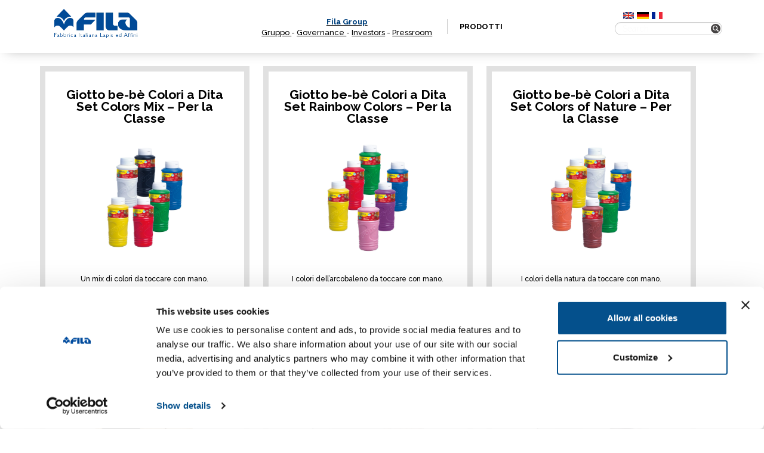

--- FILE ---
content_type: text/html; charset=UTF-8
request_url: https://www.fila.it/ch/it/Filters/confezioni-gioco/
body_size: 8030
content:

<!DOCTYPE html><html class="no-js" lang="it-CH">
<head>
	<!-- hostname: ip-10-10-0-58.eu-west-1.compute.internal -->

	<meta charset="utf-8">
	<meta http-equiv="X-UA-Compatible" content="IE=edge">
	<title>Confezioni gioco Archives - Fila Svizzera</title>
	<meta name="viewport" content="width=device-width, initial-scale=1">
  <!-- Google Tag Manager -->
<script>
  analyticsEvent = function() {};
  analyticsVPV = function() {};
  analyticsClearVPV = function() {};
  analyticsForm = function() {};
  analyticsSocial = function() {};
  window.dataLayer = window.dataLayer || [];
</script>

<script>(function(w,d,s,l,i){w[l]=w[l]||[];w[l].push({'gtm.start':
      new Date().getTime(),event:'gtm.js'});var f=d.getElementsByTagName(s)[0],
    j=d.createElement(s),dl=l!='dataLayer'?'&l='+l:'';j.async=true;j.src=
    'https://www.googletagmanager.com/gtm.js?id='+i+dl;f.parentNode.insertBefore(j,f);
  })(window,document,'script','dataLayer','GTM-T3CQ4WT');</script>

<!-- End Google Tag Manager -->
	<meta name='robots' content='index, follow, max-image-preview:large, max-snippet:-1, max-video-preview:-1' />
<link rel="alternate" hreflang="en" href="https://www.fila.it/ch/en/Filters/play-sets/" />
<link rel="alternate" hreflang="it-ch" href="https://www.fila.it/ch/it/Filters/confezioni-gioco/" />
<link rel="alternate" hreflang="de-ch" href="https://www.fila.it/ch/de/Filters/spielsets/" />
<link rel="alternate" hreflang="fr-ch" href="https://www.fila.it/ch/fr/Filters/kit-a-jouer/" />
<link rel="alternate" hreflang="x-default" href="https://www.fila.it/ch/en/Filters/play-sets/" />

	<!-- This site is optimized with the Yoast SEO plugin v18.9 - https://yoast.com/wordpress/plugins/seo/ -->
	<link rel="canonical" href="https://www.fila.it/ch/it/Filters/confezioni-gioco/" />
	<meta property="og:locale" content="it_IT" />
	<meta property="og:type" content="article" />
	<meta property="og:title" content="Confezioni gioco Archives - Fila Svizzera" />
	<meta property="og:url" content="https://www.fila.it/ch/it/Filters/confezioni-gioco/" />
	<meta property="og:site_name" content="Fila Svizzera" />
	<meta name="twitter:card" content="summary" />
	<script type="application/ld+json" class="yoast-schema-graph">{"@context":"https://schema.org","@graph":[{"@type":"WebSite","@id":"https://www.fila.it/ch/en/#website","url":"https://www.fila.it/ch/en/","name":"Fila Svizzera","description":"","potentialAction":[{"@type":"SearchAction","target":{"@type":"EntryPoint","urlTemplate":"https://www.fila.it/ch/en/?s={search_term_string}"},"query-input":"required name=search_term_string"}],"inLanguage":"it-IT"},{"@type":"CollectionPage","@id":"https://www.fila.it/ch/it/Filters/confezioni-gioco/#webpage","url":"https://www.fila.it/ch/it/Filters/confezioni-gioco/","name":"Confezioni gioco Archives - Fila Svizzera","isPartOf":{"@id":"https://www.fila.it/ch/en/#website"},"breadcrumb":{"@id":"https://www.fila.it/ch/it/Filters/confezioni-gioco/#breadcrumb"},"inLanguage":"it-IT","potentialAction":[{"@type":"ReadAction","target":["https://www.fila.it/ch/it/Filters/confezioni-gioco/"]}]},{"@type":"BreadcrumbList","@id":"https://www.fila.it/ch/it/Filters/confezioni-gioco/#breadcrumb","itemListElement":[{"@type":"ListItem","position":1,"name":"Home","item":"https://www.fila.it/ch/it/"},{"@type":"ListItem","position":2,"name":"Confezioni gioco"}]}]}</script>
	<!-- / Yoast SEO plugin. -->


<link rel='dns-prefetch' href='//ajax.googleapis.com' />
<link rel='dns-prefetch' href='//s.w.org' />
<link rel='stylesheet' id='wp-block-library-css'  href='/ch/wp-includes/css/dist/block-library/style.min.css?ver=5.9.3' type='text/css' media='all' />
<link rel='stylesheet' id='wc-blocks-vendors-style-css'  href='/core/plugins/woocommerce/packages/woocommerce-blocks/build/wc-blocks-vendors-style.css?ver=7.2.2' type='text/css' media='all' />
<link rel='stylesheet' id='wc-blocks-style-css'  href='/core/plugins/woocommerce/packages/woocommerce-blocks/build/wc-blocks-style.css?ver=7.2.2' type='text/css' media='all' />
<style id='global-styles-inline-css' type='text/css'>
body{--wp--preset--color--black: #000000;--wp--preset--color--cyan-bluish-gray: #abb8c3;--wp--preset--color--white: #ffffff;--wp--preset--color--pale-pink: #f78da7;--wp--preset--color--vivid-red: #cf2e2e;--wp--preset--color--luminous-vivid-orange: #ff6900;--wp--preset--color--luminous-vivid-amber: #fcb900;--wp--preset--color--light-green-cyan: #7bdcb5;--wp--preset--color--vivid-green-cyan: #00d084;--wp--preset--color--pale-cyan-blue: #8ed1fc;--wp--preset--color--vivid-cyan-blue: #0693e3;--wp--preset--color--vivid-purple: #9b51e0;--wp--preset--gradient--vivid-cyan-blue-to-vivid-purple: linear-gradient(135deg,rgba(6,147,227,1) 0%,rgb(155,81,224) 100%);--wp--preset--gradient--light-green-cyan-to-vivid-green-cyan: linear-gradient(135deg,rgb(122,220,180) 0%,rgb(0,208,130) 100%);--wp--preset--gradient--luminous-vivid-amber-to-luminous-vivid-orange: linear-gradient(135deg,rgba(252,185,0,1) 0%,rgba(255,105,0,1) 100%);--wp--preset--gradient--luminous-vivid-orange-to-vivid-red: linear-gradient(135deg,rgba(255,105,0,1) 0%,rgb(207,46,46) 100%);--wp--preset--gradient--very-light-gray-to-cyan-bluish-gray: linear-gradient(135deg,rgb(238,238,238) 0%,rgb(169,184,195) 100%);--wp--preset--gradient--cool-to-warm-spectrum: linear-gradient(135deg,rgb(74,234,220) 0%,rgb(151,120,209) 20%,rgb(207,42,186) 40%,rgb(238,44,130) 60%,rgb(251,105,98) 80%,rgb(254,248,76) 100%);--wp--preset--gradient--blush-light-purple: linear-gradient(135deg,rgb(255,206,236) 0%,rgb(152,150,240) 100%);--wp--preset--gradient--blush-bordeaux: linear-gradient(135deg,rgb(254,205,165) 0%,rgb(254,45,45) 50%,rgb(107,0,62) 100%);--wp--preset--gradient--luminous-dusk: linear-gradient(135deg,rgb(255,203,112) 0%,rgb(199,81,192) 50%,rgb(65,88,208) 100%);--wp--preset--gradient--pale-ocean: linear-gradient(135deg,rgb(255,245,203) 0%,rgb(182,227,212) 50%,rgb(51,167,181) 100%);--wp--preset--gradient--electric-grass: linear-gradient(135deg,rgb(202,248,128) 0%,rgb(113,206,126) 100%);--wp--preset--gradient--midnight: linear-gradient(135deg,rgb(2,3,129) 0%,rgb(40,116,252) 100%);--wp--preset--duotone--dark-grayscale: url('#wp-duotone-dark-grayscale');--wp--preset--duotone--grayscale: url('#wp-duotone-grayscale');--wp--preset--duotone--purple-yellow: url('#wp-duotone-purple-yellow');--wp--preset--duotone--blue-red: url('#wp-duotone-blue-red');--wp--preset--duotone--midnight: url('#wp-duotone-midnight');--wp--preset--duotone--magenta-yellow: url('#wp-duotone-magenta-yellow');--wp--preset--duotone--purple-green: url('#wp-duotone-purple-green');--wp--preset--duotone--blue-orange: url('#wp-duotone-blue-orange');--wp--preset--font-size--small: 13px;--wp--preset--font-size--medium: 20px;--wp--preset--font-size--large: 36px;--wp--preset--font-size--x-large: 42px;}.has-black-color{color: var(--wp--preset--color--black) !important;}.has-cyan-bluish-gray-color{color: var(--wp--preset--color--cyan-bluish-gray) !important;}.has-white-color{color: var(--wp--preset--color--white) !important;}.has-pale-pink-color{color: var(--wp--preset--color--pale-pink) !important;}.has-vivid-red-color{color: var(--wp--preset--color--vivid-red) !important;}.has-luminous-vivid-orange-color{color: var(--wp--preset--color--luminous-vivid-orange) !important;}.has-luminous-vivid-amber-color{color: var(--wp--preset--color--luminous-vivid-amber) !important;}.has-light-green-cyan-color{color: var(--wp--preset--color--light-green-cyan) !important;}.has-vivid-green-cyan-color{color: var(--wp--preset--color--vivid-green-cyan) !important;}.has-pale-cyan-blue-color{color: var(--wp--preset--color--pale-cyan-blue) !important;}.has-vivid-cyan-blue-color{color: var(--wp--preset--color--vivid-cyan-blue) !important;}.has-vivid-purple-color{color: var(--wp--preset--color--vivid-purple) !important;}.has-black-background-color{background-color: var(--wp--preset--color--black) !important;}.has-cyan-bluish-gray-background-color{background-color: var(--wp--preset--color--cyan-bluish-gray) !important;}.has-white-background-color{background-color: var(--wp--preset--color--white) !important;}.has-pale-pink-background-color{background-color: var(--wp--preset--color--pale-pink) !important;}.has-vivid-red-background-color{background-color: var(--wp--preset--color--vivid-red) !important;}.has-luminous-vivid-orange-background-color{background-color: var(--wp--preset--color--luminous-vivid-orange) !important;}.has-luminous-vivid-amber-background-color{background-color: var(--wp--preset--color--luminous-vivid-amber) !important;}.has-light-green-cyan-background-color{background-color: var(--wp--preset--color--light-green-cyan) !important;}.has-vivid-green-cyan-background-color{background-color: var(--wp--preset--color--vivid-green-cyan) !important;}.has-pale-cyan-blue-background-color{background-color: var(--wp--preset--color--pale-cyan-blue) !important;}.has-vivid-cyan-blue-background-color{background-color: var(--wp--preset--color--vivid-cyan-blue) !important;}.has-vivid-purple-background-color{background-color: var(--wp--preset--color--vivid-purple) !important;}.has-black-border-color{border-color: var(--wp--preset--color--black) !important;}.has-cyan-bluish-gray-border-color{border-color: var(--wp--preset--color--cyan-bluish-gray) !important;}.has-white-border-color{border-color: var(--wp--preset--color--white) !important;}.has-pale-pink-border-color{border-color: var(--wp--preset--color--pale-pink) !important;}.has-vivid-red-border-color{border-color: var(--wp--preset--color--vivid-red) !important;}.has-luminous-vivid-orange-border-color{border-color: var(--wp--preset--color--luminous-vivid-orange) !important;}.has-luminous-vivid-amber-border-color{border-color: var(--wp--preset--color--luminous-vivid-amber) !important;}.has-light-green-cyan-border-color{border-color: var(--wp--preset--color--light-green-cyan) !important;}.has-vivid-green-cyan-border-color{border-color: var(--wp--preset--color--vivid-green-cyan) !important;}.has-pale-cyan-blue-border-color{border-color: var(--wp--preset--color--pale-cyan-blue) !important;}.has-vivid-cyan-blue-border-color{border-color: var(--wp--preset--color--vivid-cyan-blue) !important;}.has-vivid-purple-border-color{border-color: var(--wp--preset--color--vivid-purple) !important;}.has-vivid-cyan-blue-to-vivid-purple-gradient-background{background: var(--wp--preset--gradient--vivid-cyan-blue-to-vivid-purple) !important;}.has-light-green-cyan-to-vivid-green-cyan-gradient-background{background: var(--wp--preset--gradient--light-green-cyan-to-vivid-green-cyan) !important;}.has-luminous-vivid-amber-to-luminous-vivid-orange-gradient-background{background: var(--wp--preset--gradient--luminous-vivid-amber-to-luminous-vivid-orange) !important;}.has-luminous-vivid-orange-to-vivid-red-gradient-background{background: var(--wp--preset--gradient--luminous-vivid-orange-to-vivid-red) !important;}.has-very-light-gray-to-cyan-bluish-gray-gradient-background{background: var(--wp--preset--gradient--very-light-gray-to-cyan-bluish-gray) !important;}.has-cool-to-warm-spectrum-gradient-background{background: var(--wp--preset--gradient--cool-to-warm-spectrum) !important;}.has-blush-light-purple-gradient-background{background: var(--wp--preset--gradient--blush-light-purple) !important;}.has-blush-bordeaux-gradient-background{background: var(--wp--preset--gradient--blush-bordeaux) !important;}.has-luminous-dusk-gradient-background{background: var(--wp--preset--gradient--luminous-dusk) !important;}.has-pale-ocean-gradient-background{background: var(--wp--preset--gradient--pale-ocean) !important;}.has-electric-grass-gradient-background{background: var(--wp--preset--gradient--electric-grass) !important;}.has-midnight-gradient-background{background: var(--wp--preset--gradient--midnight) !important;}.has-small-font-size{font-size: var(--wp--preset--font-size--small) !important;}.has-medium-font-size{font-size: var(--wp--preset--font-size--medium) !important;}.has-large-font-size{font-size: var(--wp--preset--font-size--large) !important;}.has-x-large-font-size{font-size: var(--wp--preset--font-size--x-large) !important;}
</style>
<link rel='stylesheet' id='woocommerce-layout-css'  href='/core/plugins/woocommerce/assets/css/woocommerce-layout.css?ver=6.4.1' type='text/css' media='all' />
<link rel='stylesheet' id='woocommerce-smallscreen-css'  href='/core/plugins/woocommerce/assets/css/woocommerce-smallscreen.css?ver=6.4.1' type='text/css' media='only screen and (max-width: 768px)' />
<link rel='stylesheet' id='woocommerce-general-css'  href='/core/plugins/woocommerce/assets/css/woocommerce.css?ver=6.4.1' type='text/css' media='all' />
<style id='woocommerce-inline-inline-css' type='text/css'>
.woocommerce form .form-row .required { visibility: visible; }
</style>
<link rel='stylesheet' id='wpsl-styles-css'  href='/core/plugins/wp-store-locator/css/styles.min.css?ver=2.2.235' type='text/css' media='all' />
<link rel='stylesheet' id='wpml-legacy-horizontal-list-0-css'  href='/core/plugins/sitepress-multilingual-cms/templates/language-switchers/legacy-list-horizontal/style.min.css?ver=1' type='text/css' media='all' />
<style id='wpml-legacy-horizontal-list-0-inline-css' type='text/css'>
.wpml-ls-statics-shortcode_actions{background-color:#ffffff;}.wpml-ls-statics-shortcode_actions, .wpml-ls-statics-shortcode_actions .wpml-ls-sub-menu, .wpml-ls-statics-shortcode_actions a {border-color:#cdcdcd;}.wpml-ls-statics-shortcode_actions a {color:#444444;background-color:#ffffff;}.wpml-ls-statics-shortcode_actions a:hover,.wpml-ls-statics-shortcode_actions a:focus {color:#000000;background-color:#eeeeee;}.wpml-ls-statics-shortcode_actions .wpml-ls-current-language>a {color:#444444;background-color:#ffffff;}.wpml-ls-statics-shortcode_actions .wpml-ls-current-language:hover>a, .wpml-ls-statics-shortcode_actions .wpml-ls-current-language>a:focus {color:#000000;background-color:#eeeeee;}
</style>
<link rel='stylesheet' id='fancybox_css-css'  href='/core/themes/website/assets/css/jquery.fancybox.min.css' type='text/css' media='all' />
<link rel='stylesheet' id='magnific-popup_css-css'  href='/core/themes/website/assets/css/magnific-popup.css' type='text/css' media='all' />
<link rel='stylesheet' id='main_css-css'  href='/core/themes/website/assets/css/main.min.css?ver=202006' type='text/css' media='all' />
<script type='text/javascript' src='//ajax.googleapis.com/ajax/libs/jquery/1.11.0/jquery.min.js' id='jquery-js'></script>
<link rel="https://api.w.org/" href="https://www.fila.it/ch/it/wp-json/" /><meta name="generator" content="WPML ver:4.5.6 stt:1,4,3,27;" />
      <script>console.log("[2.3.1-world]");</script>
      <script>window.jQuery || document.write('<script src="/core/themes/website/assets/js/vendor/jquery-1.11.0.min.js"><\/script>')</script>
	<noscript><style>.woocommerce-product-gallery{ opacity: 1 !important; }</style></noscript>
	
	<link rel="preconnect" href="https://fonts.googleapis.com">
    <link rel="preconnect" href="https://fonts.gstatic.com" crossorigin>
    <link href="https://fonts.googleapis.com/css2?family=Playfair+Display&family=Raleway:wght@300..900&display=swap" rel="stylesheet">

	<link rel="alternate" type="application/rss+xml" title="Fila Svizzera Feed" href="https://www.fila.it/ch/it/feed/">

	</head>
<body class="archive tax-filters term-confezioni-gioco term-4706 theme-website woocommerce woocommerce-page woocommerce-no-js">
<!-- Google Tag Manager (noscript) -->
<noscript><iframe src="https://www.googletagmanager.com/ns.html?id=GTM-T3CQ4WT" height="0" width="0" style="display:none;visibility:hidden"></iframe></noscript>
<!-- End Google Tag Manager (noscript) -->

<div class="new_fila_loader">
	<div class="spinner"></div>
</div>




  <!--[if lt IE 8]>
    <div class="alert alert-warning">
      Stai usando un browser <strong>obsoleto</strong>. Per favore <a href="http://browsehappy.com/">aggiorna il tuo browser</a> per migliorare la navigazione.    </div>
  <![endif]-->

    <div class="navigator" id="topNavigator">
	<div class="hamburger">
		<div class="line-hamburger"></div>
		<div class="line-hamburger"></div>
		<div class="line-hamburger"></div>
	</div>
	<div class="container">
		<div class="logo">
			<a href="https://www.fila.it/ch/it/">
				<img src="https://www.fila.it/ch/../up/sites/12/logo_FILA_350x95.png" alt="FILA">
			</a>
		</div>
		<nav class="nav">
			<ul>
				<li class="home">
					<a href="http://www.filagroup.it" target="_blank" rel="noopener"><span style="color: #00417e;">Fila Group</span></a><a href="http://www.filagroup.it/gruppo/" target="_blank" rel="noopener">Gruppo </a>- <a href="http://www.filagroup.it/governance/" target="_blank" rel="noopener">Governance </a>- <a href="http://www.filagroup.it/investors/" target="_blank" rel="noopener">Investors</a> - <a href="http://www.filagroup.it/press-room/" target="_blank" rel="noopener">Pressroom</a>				</li>
				
												<li class="products with-submenu with-megamenu">
								<a class="anchor_megamenu" href="#" target="">
																	Prodotti																</a>

								
<div class="submenu megamenu megamenu-products main_submenu-mobile show_tablet">
	<p class="megamenu-disclaimer">
		Seleziona i filtri per affinare la tua ricerca in modo semplice e veloce</p>
	<div class="main_filter-title next_step" data-next="brands">
		BRAND	</div>
	<div class="main_filter-title next_step" data-next="lines">
		LINEA	</div>
	<div class="main_filter-title next_step" data-next="categories">
		FAMIGLIA	</div>
	<div class="search-box">
		<!--
<form role="search"  class="form_search" action="">
	<input class="input input_search search-field" type="search" value="" name="s" placeholder="Search">
	<button class="button button_search search-submit" type="submit">
		<img src="/core/themes/website/assets/img/search.png" alt="Search" width="20px" height="20px">
	</button>
</form>
-->
<form action="https://www.fila.it/ch/it/" method="get" class="custom-elastic-search search-form">
	<div class="form-group has-feedback">
        <input type="search" class="form-control" name="s" placeholder="Search" id="search" />
        <span class="glyphicon glyphicon-search form-control-feedback" id="search-submit"></span>
    </div>
</form>	</div>
</div>

<div class="submenu megamenu megamenu-products second_submenu-mobile">
	<a href="#" class="button-close megamenu-close"></a>
	<div class="container container_submenu">
		<p class="megamenu-disclaimer">
			Seleziona i filtri per affinare la tua ricerca in modo semplice e veloce		</p>

		<div class="filter-wrapper lines">
			<div class="content_filter-title">
				<h3 class="filter-title">
					LINEA
			</h3>
				<div class="next_step show_tablet" data-next="categories">
				 next				</div>
			</div>
                        <a href="#" class="filter" data-type="line" data-value="4632">Colori per bambini e ragazzi</a>
                  <a href="#" class="filter" data-type="line" data-value="4742">Disegno artistico</a>
                  <a href="#" class="filter" data-type="line" data-value="4738">Disegno tecnico e scrittura</a>
                  <a href="#" class="filter" data-type="line" data-value="4638">Modellare e creare</a>
                  <a href="#" class="filter" data-type="line" data-value="4659">Incollare</a>
              		</div>

		<div class="filter-wrapper categories">
			<div class="content_filter-title">
				<h3 class="filter-title">
				FAMIGLIA			</h3>
				<div class="next_step show_tablet" data-next="filters">
					next</div>
			</div>
                        <a href="#" class="filter" data-type="category" data-value="4698">Colori a dita</a>
                  <a href="#" class="filter" data-type="category" data-value="4630">Accessori</a>
                  <a href="#" class="filter" data-type="category" data-value="4752">Disegno monocromo</a>
                  <a href="#" class="filter" data-type="category" data-value="4652">Temperamatite</a>
                  <a href="#" class="filter" data-type="category" data-value="4666">Paste per giocare</a>
                  <a href="#" class="filter" data-type="category" data-value="4674">Matite colorate</a>
                  <a href="#" class="filter" data-type="category" data-value="4773">Penne</a>
                  <a href="#" class="filter" data-type="category" data-value="4748">Disegno policromo</a>
                  <a href="#" class="filter" data-type="category" data-value="4787">acquerelli</a>
                  <a href="#" class="filter" data-type="category" data-value="4680">Pastelli a cera</a>
                  <a href="#" class="filter" data-type="category" data-value="4760">Evidenziatori</a>
                  <a href="#" class="filter" data-type="category" data-value="4642">Colori per il trucco</a>
                  <a href="#" class="filter" data-type="category" data-value="4662">Set creativi per i più piccoli</a>
                  <a href="#" class="filter" data-type="category" data-value="4758">Matite in grafite</a>
                  <a href="#" class="filter" data-type="category" data-value="4754">Marcatori</a>
                  <a href="#" class="filter" data-type="category" data-value="4762">Mine e portamine</a>
                  <a href="#" class="filter" data-type="category" data-value="4670">Tempere</a>
                  <a href="#" class="filter" data-type="category" data-value="4654">Pennarelli</a>
                  <a href="#" class="filter" data-type="category" data-value="4684">Colla Vinilica</a>
                  <a href="#" class="filter" data-type="category" data-value="4746">Incisione e stampa</a>
                  <a href="#" class="filter" data-type="category" data-value="4736">Gomme</a>
                  <a href="#" class="filter" data-type="category" data-value="4658">Colla Stick e in pasta</a>
                  <a href="#" class="filter" data-type="category" data-value="4690">Colla Trasparente</a>
                  <a href="#" class="filter" data-type="category" data-value="4700">Pastelli a olio</a>
                  <a href="#" class="filter" data-type="category" data-value="4702">Plastilina</a>
                  <a href="#" class="filter" data-type="category" data-value="4664">Gessetti</a>
                  <a href="#" class="filter" data-type="category" data-value="4710">Pennelli</a>
                  <a href="#" class="filter" data-type="category" data-value="4688">Colla glitter</a>
                  <a href="#" class="filter" data-type="category" data-value="4648">Paste per modellare</a>
                  <a href="#" class="filter" data-type="category" data-value="4636">Cartapesta e Gesso</a>
              		</div>
		<div class="filter-wrapper filters" style="display: none">
			<div class="content_filter-title">
				<h3 class="filter-title">
				FILTRI				</h3>
				<!-- <div class="next_step show_tablet">
				next</div> -->
			</div>
                        <a href="#" class="filter" data-type="filter" data-value="4675">Per la classe</a>
                  <a href="#" class="filter" data-type="filter" data-value="4646">Per gessetti</a>
                  <a href="#" class="filter" data-type="filter" data-value="4734">Set</a>
                  <a href="#" class="filter" data-type="filter" data-value="4637">Altro</a>
                  <a href="#" class="filter" data-type="filter" data-value="4706">Confezioni gioco</a>
                  <a href="#" class="filter" data-type="filter" data-value="4667">Linea gioco</a>
                  <a href="#" class="filter" data-type="filter" data-value="5288">fineliner</a>
                  <a href="#" class="filter" data-type="filter" data-value="4716">Acquerellabili</a>
                  <a href="#" class="filter" data-type="filter" data-value="4686">Regular e Maxi</a>
                  <a href="#" class="filter" data-type="filter" data-value="4789">linea basic</a>
                  <a href="#" class="filter" data-type="filter" data-value="4783">Matite acquerellabili</a>
                  <a href="#" class="filter" data-type="filter" data-value="4768">Matite per artisti</a>
                  <a href="#" class="filter" data-type="filter" data-value="4764">Grafite</a>
                  <a href="#" class="filter" data-type="filter" data-value="4774">Penne a sfera</a>
                  <a href="#" class="filter" data-type="filter" data-value="4643">Matite e temperamatite</a>
                  <a href="#" class="filter" data-type="filter" data-value="4771">Ombretti</a>
                  <a href="#" class="filter" data-type="filter" data-value="4779">Universali permanenti</a>
                  <a href="#" class="filter" data-type="filter" data-value="4777">Inchiostro cancellabile</a>
                  <a href="#" class="filter" data-type="filter" data-value="4766">Gessi</a>
                  <a href="#" class="filter" data-type="filter" data-value="4770">Matite colorate</a>
                  <a href="#" class="filter" data-type="filter" data-value="4718">Bicolore</a>
                  <a href="#" class="filter" data-type="filter" data-value="4755">Matite bicolore</a>
                  <a href="#" class="filter" data-type="filter" data-value="4749">Pennarelli</a>
                  <a href="#" class="filter" data-type="filter" data-value="4678">Matite per i più piccoli</a>
                  <a href="#" class="filter" data-type="filter" data-value="4722">Tempera extra fine</a>
                  <a href="#" class="filter" data-type="filter" data-value="4732">Punta grossa</a>
                  <a href="#" class="filter" data-type="filter" data-value="4728">Punta fine</a>
                  <a href="#" class="filter" data-type="filter" data-value="4730">bipunta</a>
                  <a href="#" class="filter" data-type="filter" data-value="4631">Per pittura</a>
                  <a href="#" class="filter" data-type="filter" data-value="4751">Pastelli a cera</a>
                  <a href="#" class="filter" data-type="filter" data-value="4744">Grembiuilini</a>
                  <a href="#" class="filter" data-type="filter" data-value="4692">Tempera acrilica</a>
                  <a href="#" class="filter" data-type="filter" data-value="4720">Cancellabili</a>
                  <a href="#" class="filter" data-type="filter" data-value="4724">Colori speciali</a>
                  <a href="#" class="filter" data-type="filter" data-value="4726">Tempera pronta</a>
                  <a href="#" class="filter" data-type="filter" data-value="4703">Panetti</a>
                  <a href="#" class="filter" data-type="filter" data-value="4711">Setole naturali</a>
                  <a href="#" class="filter" data-type="filter" data-value="4714">Setole Sintetiche</a>
                  <a href="#" class="filter" data-type="filter" data-value="4708">Formine e accessori</a>
                  <a href="#" class="filter" data-type="filter" data-value="4681">pastelli a cera per i più piccoli</a>
                  <a href="#" class="filter" data-type="filter" data-value="4696">Per tessuti</a>
                  <a href="#" class="filter" data-type="filter" data-value="4694">Multisuperficie</a>
                  <a href="#" class="filter" data-type="filter" data-value="4649">Indurente all'aria</a>
                  <a href="#" class="filter" data-type="filter" data-value="4655">Pennarelli per i più piccoli</a>
                  <a href="#" class="filter" data-type="filter" data-value="4671">Tempera per i più piccoli</a>
                  <a href="#" class="filter" data-type="filter" data-value="4793">Per inchiostro</a>
                  <a href="#" class="filter" data-type="filter" data-value="4781">Vernici</a>
                  <a href="#" class="filter" data-type="filter" data-value="4785">termoindurente</a>
                  <a href="#" class="filter" data-type="filter" data-value="4737">Per matite</a>
              		</div>
		<div class="filter-bottom row">
			<div class="back_step show_tablet">
				Indietro			</div>
			<div class="filter-result col-md-6">
				<span class="filter-result-number">0</span>
				<span class="filter-result-text">
				Prodotti corrispondono alla tua ricerca				</span>
				<div class="reset-filter"><span>
					Reset			</span></div>
			</div>
			<div class="filter-button col-md-6">
				<button class="button filter-submit megamenu-close">
					VAI				</button>
			</div>
		</div>

		<div class="filter-wrapper brands">
			<div class="content_filter-title show_tablet">
				<h3 class="filter-title">

					BRAND

				</h3>
				<div class="next_step show_tablet" data-next="lines">				 next</div>
			</div>
			<div class="content-filter_brands">
									<a href="#" class="filter" data-type="brand" data-value="62"><img width="193" height="90" src="https://www.fila.it/ch/../up/sites/12/giotto901.png" class="attachment-original size-original" alt="GIOTTO" loading="lazy" /></a>
									<a href="#" class="filter" data-type="brand" data-value="64"><img width="223" height="90" src="https://www.fila.it/ch/../up/sites/12/giottobebe_prod.png" class="attachment-original size-original" alt="GIOTTO be-bè" loading="lazy" /></a>
									<a href="#" class="filter" data-type="brand" data-value="7359"><img width="208" height="89" src="https://www.fila.it/ch/../up/sites/12/tratto90.png" class="attachment-original size-original" alt="TRATTO" loading="lazy" /></a>
									<a href="#" class="filter" data-type="brand" data-value="29087"><img width="216" height="90" src="https://www.fila.it/ch/../up/sites/12/DAS_logo_901.png" class="attachment-original size-original" alt="" loading="lazy" /></a>
									<a href="#" class="filter" data-type="brand" data-value="7350"><img width="199" height="90" src="https://www.fila.it/ch/../up/sites/12/Lyra90.png" class="attachment-original size-original" alt="LYRA" loading="lazy" /></a>
							</div>

			<div class="external-brands">
										<a href="http://www.maimeri.it/" target="_blank"><img src="https://www.fila.it/ch/../up/sites/12/maimeri90_BIANCO.png" alt="" /></a>
												<a href="http://www.daler-rowney.com/" target="_blank"><img src="https://www.fila.it/ch/../up/sites/12/DALER_b.png" alt="" /></a>
												<a href="http://it.canson.com/" target="_blank"><img src="https://www.fila.it/ch/../up/sites/12/canson90_BIANCO.png" alt="" /></a>
												<a href="http://www.lukas.eu/startseite/" target="_blank"><img src="https://www.fila.it/ch/../up/sites/12/LUKAS_BIANCO.png" alt="" /></a>
												<a href="https://www.stcuthbertsmill.com/" target="_blank"><img src="https://www.fila.it/ch/../up/sites/12/STCUTHBERTS_AMBASSADOR_LOGO.png" alt="" /></a>
												<a href="https://princetonbrush.com/" target="_blank"><img src="https://www.fila.it/ch/../up/sites/12/PRINCETON_BRUSHES_AMBASSADOR_LOGO.png" alt="" /></a>
												<a href="https://arches-papers.com/it/" target="_blank"><img src="https://www.fila.it/ch/../up/sites/12/Arches_logo-Noir_Baseline.png" alt="" /></a>
									</div>
		</div>

	</div>
</div>
							</li>
									
									
												</ul>
		</nav>
		<div class="search_box">
			<div class="clearfix">
				<div class="lang_container">

											<a href="https://www.fila.it/ch/en/Filters/play-sets/">
							<img class="icon_lang" src="/core/themes/website/assets/img/en.png" alt="EN">
						</a>
											<a href="https://www.fila.it/ch/de/Filters/spielsets/">
							<img class="icon_lang" src="/core/themes/website/assets/img/de.png" alt="DE">
						</a>
											<a href="https://www.fila.it/ch/fr/Filters/kit-a-jouer/">
							<img class="icon_lang" src="/core/themes/website/assets/img/fr.png" alt="FR">
						</a>
					
				</div>
				<div class="socials_container">
										
					
									</div>
			</div>
			<div>
				<!--
<form role="search"  class="form_search" action="">
	<input class="input input_search search-field" type="search" value="" name="s" placeholder="Search">
	<button class="button button_search search-submit" type="submit">
		<img src="/core/themes/website/assets/img/search.png" alt="Search" width="20px" height="20px">
	</button>
</form>
-->
<form action="https://www.fila.it/ch/it/" method="get" class="custom-elastic-search search-form">
	<div class="form-group has-feedback">
        <input type="search" class="form-control" name="s" placeholder="Search" id="search" />
        <span class="glyphicon glyphicon-search form-control-feedback" id="search-submit"></span>
    </div>
</form>			</div>
		</div>
	</div>
</div>


<link rel="stylesheet" href="/core/themes/website/assets/css/menu_livello2.css" type="text/css" media="screen">

<script type="text/javascript">
	$(document).ready(function(){
			$('.anchor_empty').click(function(event){
				event.preventDefault();
			});

			$('#secondmenu-news-link').click(function(event){
				event.preventDefault();
				$('#secondmenu-diary').hide();
				var target="#secondmenu-news";
				if ($(target).is(":visible") )
				{
					$(target).hide();
				}
				else
					{
						$(target).show();
					}
			});

			$('#secondmenu-diary-link').click(function(event){
				event.preventDefault();
                $('#secondmenu-news').hide();
				var target="#secondmenu-diary";

				if ($(target).is(":visible") )
				{
					$(target).hide();
				}
				else
					{
						$(target).show();
					}
			});

		});

</script>

    <div class="search-buttons container">

        


        <span class="modify_search">
            Perfeziona la tua ricerca
            </span> - <span class="new_search ">
	Nuova ricerca</span>
    </div>

    <div class="products-wrapper isotope container">
    </div>
<footer class="footer" role="contentinfo">
	<div class="container">
		<div class="footer_top row">
			<div class="col-sm-6 col-md-3">
				<div class="footer_top-wrp">
					<h3 class="footer_title" >Service</h3>
					<div class="footer_content">
						<a href="/ch/it/credits/">Credits</a> - <a href="/ch/it/contacts/">Contatti</a>
<a href="/ch/it/legal-disclaimer-and-privacy/">Note Legali</a> - <a href="/ch/it/catalogue/">Cataloghi</a> - <a href="/ch/it/cookies-policy-regarding-website-visitors/ ">Cookies</a>					</div>
				</div>
			</div>
			<div class="col-sm-6 col-md-3">
				<div class="footer_top-wrp">
					<h3 class="footer_title">Follow us</h3>
          <div class="footer_content">
            <style>a:hover{text-decoration: underline}</style>
<a href="https://www.instagram.com/giotto_fila/" target="_blank" rel="noopener">Instagram GIOTTO Global</a> - 
<style>a:hover{text-decoration: underline}</style>
<a href="https://www.instagram.com/lyra_feelcreative/" target="_blank" rel="noopener">Instagram Lyra Global</a> - 
<style>a:hover{text-decoration: underline}</style>
<a href="https://www.instagram.com/das_fila/?hl=it" target="_blank" rel="noopener">Instagram DAS Global</a>          </div>
					<div class="clearfix">
          
            

						
            
            					</div>
				</div>
			</div>
			<div class="col-sm-6 col-md-3">
				<div class="footer_top-wrp">
					<h3 class="footer_title" >F.I.L.A. Websites</h3>
					<div class="footer_content">
						<a href="https://www.fila.it/it/it" target="_blank" rel="noopener">Italia</a> - <a href="https://www.fila.it/de/de" target="_blank" rel="noopener">Germania</a> - <a href="https://fila.it/fr/fr/" target="_blank" rel="noopener">Francia</a> - <a href="http://filahispania.es/" target="_blank" rel="noopener">Spagna</a>
<a href="http://filahispania.pt/" target="_blank" rel="noopener">Portogallo</a> - <a href="https://www.fila.it/uk/en/" target="_blank" rel="noopener">Regno Unito</a> - <a href="https://www.fila.it/za/en/" target="_blank" rel="noopener">Sudafrica</a>
<a href="https://www.fila.it/se/en/" target="_blank" rel="noopener">Nordic</a> - <a href="https://www.fila.it/int/en/" target="_blank" rel="noopener">International</a><br>
<a href="https://www.fila-giotto.gr/el/" target="_blank" rel="noopener">Grecia</a>					</div>
				</div>
			</div>
			<div class="col-sm-6 col-md-3">
				<div class="footer_top-wrp">
					<h3 class="footer_title" style="color: #004d95">Fila group</h3>
					<div class="footer_content">
						<a href="http://www.filagroup.it/gruppo/" target="_blank" rel="noopener">Gruppo</a> - <a href="http://www.filagroup.it/governance/" target="_blank" rel="noopener">Governance</a> - <a href="http://www.filagroup.it/investors/" target="_blank" rel="noopener">Investors</a> - <a href="http://www.filagroup.it/fila-nel-mondo/" target="_blank" rel="noopener">FILA nel mondo</a>					</div>
				</div>
			</div>
		</div>
		<div class="footer_bottom row">
			<div class="footer_bottom_box col-xs-12 col-md-6 pull-right">


				
			</div>
			<div class="footer_bottom_box col-xs-12 col-md-6 pull-right">
        
				<p class="copyright">
					A FILA GROUP COMPANY – MwSt.Nr. CHE438.574.062				</p>
			</div>
		</div>
	</div>
</footer>

<input type="hidden" name="hid_market_code" id="hid_market_code" value="ch">

<div id="svg-sprite" style="display: none;" data-svg="/core/themes/website/assets/symbol/svg/sprite.symbol.svg"></div>
<script>var HTrequestMethod='GET';var s=document.getElementById('svg-sprite'),a=new XMLHttpRequest;a.open(HTrequestMethod,s.dataset.svg,!0),a.onload=function(){s.innerHTML=a.responseText;},a.send();</script>


<script type="text/javascript" id="st_insights_js" src="https://ws.sharethis.com/button/buttons.js?publisher=45b813d6-d30d-4732-a3e3-1f795fee7a9c"></script>
<script type="text/javascript">
stLight.options({publisher: "45b813d6-d30d-4732-a3e3-1f795fee7a9c", doNotHash: true, doNotCopy: true, hashAddressBar: false});
</script>
  	<script type="text/javascript">
		(function () {
			var c = document.body.className;
			c = c.replace(/woocommerce-no-js/, 'woocommerce-js');
			document.body.className = c;
		})();
	</script>
	<script type='text/javascript' src='/core/plugins/woocommerce/assets/js/jquery-blockui/jquery.blockUI.min.js?ver=2.7.0-wc.6.4.1' id='jquery-blockui-js'></script>
<script type='text/javascript' src='/core/plugins/woocommerce/assets/js/js-cookie/js.cookie.min.js?ver=2.1.4-wc.6.4.1' id='js-cookie-js'></script>
<script type='text/javascript' id='woocommerce-js-extra'>
/* <![CDATA[ */
var woocommerce_params = {"ajax_url":"\/ch\/wp-admin\/admin-ajax.php?lang=it","wc_ajax_url":"\/ch\/it\/?wc-ajax=%%endpoint%%"};
/* ]]> */
</script>
<script type='text/javascript' src='/core/plugins/woocommerce/assets/js/frontend/woocommerce.min.js?ver=6.4.1' id='woocommerce-js'></script>
<script type='text/javascript' src='/core/plugins/woocommerce-multilingual/res/js/front-scripts.min.js?ver=5.0.0' id='wcml-front-scripts-js'></script>
<script type='text/javascript' id='cart-widget-js-extra'>
/* <![CDATA[ */
var actions = {"is_lang_switched":"1","force_reset":"0"};
/* ]]> */
</script>
<script type='text/javascript' src='/core/plugins/woocommerce-multilingual/res/js/cart_widget.min.js?ver=5.0.0' id='cart-widget-js'></script>
<script type='text/javascript' src='/core/themes/website/assets/js/vendor/jquery-ui.min.js' id='jquery-ui-js'></script>
<script type='text/javascript' src='/core/themes/website/assets/js/vendor/slick.min.js' id='slick-js'></script>
<script type='text/javascript' src='/core/themes/website/assets/js/vendor/isotope.js' id='isotope-js'></script>
<script type='text/javascript' src='/core/themes/website/assets/js/vendor/handlebars-v4.0.5.js' id='handlebars-js'></script>
<script type='text/javascript' src='/core/themes/website/assets/js/vendor/jquery.fancybox.min.js' id='fancybox-js'></script>
<script type='text/javascript' src='/core/themes/website/assets/js/vendor/jquery.magnific-popup.js' id='magnific-popup-js'></script>
<script type='text/javascript' src='/core/themes/website/assets/js/scripts.min.js' id='main_scripts-js'></script>
    <script type="text/javascript" src="https://www.fila.it/ch/../up/sites/12/menu.products.it.js"></script>
        <script type="text/javascript">
                PF.submit( true );

    </script>
    </body>
</html>
